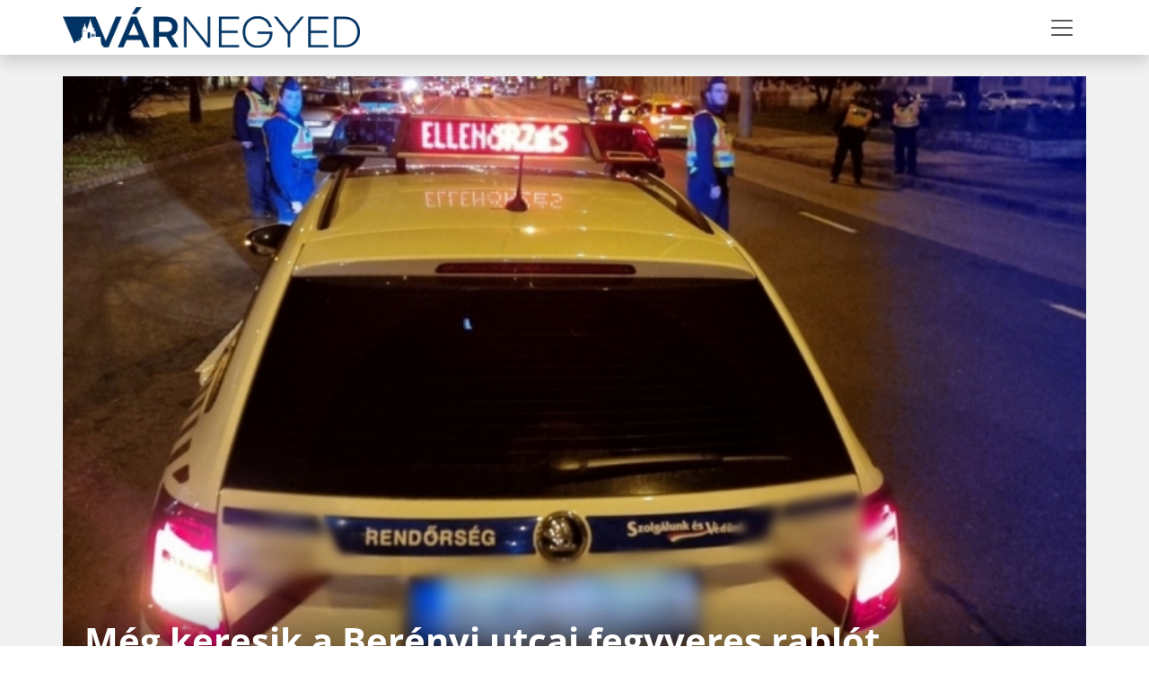

--- FILE ---
content_type: text/html; charset=UTF-8
request_url: https://varnegyed.hu/meg-keresik-a-berenyi-utcai-fegyveres-rablot/
body_size: 11627
content:
<!doctype html>
<html lang="hu">

  <head>
    <!-- Required meta tags -->
    <meta charset="UTF-8">
    <meta name="viewport" content="width=device-width, initial-scale=1">

    <!-- wp_head begin -->
    <meta name='robots' content='index, follow, max-image-preview:large, max-snippet:-1, max-video-preview:-1' />

	<!-- This site is optimized with the Yoast SEO plugin v25.3 - https://yoast.com/wordpress/plugins/seo/ -->
	<title>Még keresik a Berényi utcai fegyveres rablót - Várnegyed magazin</title>
	<link rel="canonical" href="https://varnegyed.hu/meg-keresik-a-berenyi-utcai-fegyveres-rablot/" />
	<meta property="og:locale" content="hu_HU" />
	<meta property="og:type" content="article" />
	<meta property="og:title" content="Még keresik a Berényi utcai fegyveres rablót - Várnegyed magazin" />
	<meta property="og:description" content="Fegyveres rablás történt a főváros I. kerületében kedd délután – tájékoztatta a Budapesti Rendőr-főkapitányság szóvivője az MTI-t. Személyi sérülés nem történt, a...Read More..." />
	<meta property="og:url" content="https://varnegyed.hu/meg-keresik-a-berenyi-utcai-fegyveres-rablot/" />
	<meta property="og:site_name" content="Várnegyed magazin" />
	<meta property="article:publisher" content="https://www.facebook.com/varnegyed" />
	<meta property="article:published_time" content="2024-05-03T11:24:48+00:00" />
	<meta property="article:modified_time" content="2024-05-03T11:31:05+00:00" />
	<meta property="og:image" content="https://varnegyed.hu/wp-content/uploads/2024/04/razzia.jpeg" />
	<meta property="og:image:width" content="751" />
	<meta property="og:image:height" content="500" />
	<meta property="og:image:type" content="image/jpeg" />
	<meta name="author" content="Várnegyed" />
	<meta name="twitter:card" content="summary_large_image" />
	<meta name="twitter:label1" content="Szerző:" />
	<meta name="twitter:data1" content="Várnegyed" />
	<meta name="twitter:label2" content="Becsült olvasási idő" />
	<meta name="twitter:data2" content="1 perc" />
	<script type="application/ld+json" class="yoast-schema-graph">{"@context":"https://schema.org","@graph":[{"@type":"Article","@id":"https://varnegyed.hu/meg-keresik-a-berenyi-utcai-fegyveres-rablot/#article","isPartOf":{"@id":"https://varnegyed.hu/meg-keresik-a-berenyi-utcai-fegyveres-rablot/"},"author":{"name":"Várnegyed","@id":"https://varnegyed.hu/#/schema/person/d4d99e60a982d5c5bbaf3eee86b63f2d"},"headline":"Még keresik a Berényi utcai fegyveres rablót","datePublished":"2024-05-03T11:24:48+00:00","dateModified":"2024-05-03T11:31:05+00:00","mainEntityOfPage":{"@id":"https://varnegyed.hu/meg-keresik-a-berenyi-utcai-fegyveres-rablot/"},"wordCount":203,"publisher":{"@id":"https://varnegyed.hu/#organization"},"image":{"@id":"https://varnegyed.hu/meg-keresik-a-berenyi-utcai-fegyveres-rablot/#primaryimage"},"thumbnailUrl":"https://varnegyed.hu/wp-content/uploads/2024/04/razzia.jpeg","keywords":["közbiztonság","rablás","Rendőrség"],"articleSection":["Hír","Hírek","Itt lakunk","Rendőrségi hírek"],"inLanguage":"hu"},{"@type":"WebPage","@id":"https://varnegyed.hu/meg-keresik-a-berenyi-utcai-fegyveres-rablot/","url":"https://varnegyed.hu/meg-keresik-a-berenyi-utcai-fegyveres-rablot/","name":"Még keresik a Berényi utcai fegyveres rablót - Várnegyed magazin","isPartOf":{"@id":"https://varnegyed.hu/#website"},"primaryImageOfPage":{"@id":"https://varnegyed.hu/meg-keresik-a-berenyi-utcai-fegyveres-rablot/#primaryimage"},"image":{"@id":"https://varnegyed.hu/meg-keresik-a-berenyi-utcai-fegyveres-rablot/#primaryimage"},"thumbnailUrl":"https://varnegyed.hu/wp-content/uploads/2024/04/razzia.jpeg","datePublished":"2024-05-03T11:24:48+00:00","dateModified":"2024-05-03T11:31:05+00:00","breadcrumb":{"@id":"https://varnegyed.hu/meg-keresik-a-berenyi-utcai-fegyveres-rablot/#breadcrumb"},"inLanguage":"hu","potentialAction":[{"@type":"ReadAction","target":["https://varnegyed.hu/meg-keresik-a-berenyi-utcai-fegyveres-rablot/"]}]},{"@type":"ImageObject","inLanguage":"hu","@id":"https://varnegyed.hu/meg-keresik-a-berenyi-utcai-fegyveres-rablot/#primaryimage","url":"https://varnegyed.hu/wp-content/uploads/2024/04/razzia.jpeg","contentUrl":"https://varnegyed.hu/wp-content/uploads/2024/04/razzia.jpeg","width":751,"height":500,"caption":"Forrás: police.hu"},{"@type":"BreadcrumbList","@id":"https://varnegyed.hu/meg-keresik-a-berenyi-utcai-fegyveres-rablot/#breadcrumb","itemListElement":[{"@type":"ListItem","position":1,"name":"Kezdőlap","item":"https://varnegyed.hu/"},{"@type":"ListItem","position":2,"name":"Minden cikk","item":"https://varnegyed.hu/cikkek/"},{"@type":"ListItem","position":3,"name":"Még keresik a Berényi utcai fegyveres rablót"}]},{"@type":"WebSite","@id":"https://varnegyed.hu/#website","url":"https://varnegyed.hu/","name":"Várnegyed magazin","description":"Várnegyed magazin","publisher":{"@id":"https://varnegyed.hu/#organization"},"potentialAction":[{"@type":"SearchAction","target":{"@type":"EntryPoint","urlTemplate":"https://varnegyed.hu/?s={search_term_string}"},"query-input":{"@type":"PropertyValueSpecification","valueRequired":true,"valueName":"search_term_string"}}],"inLanguage":"hu"},{"@type":"Organization","@id":"https://varnegyed.hu/#organization","name":"Várnegyed magazin","url":"https://varnegyed.hu/","logo":{"@type":"ImageObject","inLanguage":"hu","@id":"https://varnegyed.hu/#/schema/logo/image/","url":"https://varnegyed.hu/wp-content/uploads/2023/10/cropped-logo-1.png","contentUrl":"https://varnegyed.hu/wp-content/uploads/2023/10/cropped-logo-1.png","width":2385,"height":324,"caption":"Várnegyed magazin"},"image":{"@id":"https://varnegyed.hu/#/schema/logo/image/"},"sameAs":["https://www.facebook.com/varnegyed"]},{"@type":"Person","@id":"https://varnegyed.hu/#/schema/person/d4d99e60a982d5c5bbaf3eee86b63f2d","name":"Várnegyed","image":{"@type":"ImageObject","inLanguage":"hu","@id":"https://varnegyed.hu/#/schema/person/image/","url":"https://secure.gravatar.com/avatar/0c0fdaac6e9f90c245407d9b7da62b41aff3d18f7ed5daef7624dd675bbef16b?s=96&d=mm&r=g","contentUrl":"https://secure.gravatar.com/avatar/0c0fdaac6e9f90c245407d9b7da62b41aff3d18f7ed5daef7624dd675bbef16b?s=96&d=mm&r=g","caption":"Várnegyed"},"url":"https://varnegyed.hu/author/budavarmediagmail-com/"}]}</script>
	<!-- / Yoast SEO plugin. -->


<link rel='dns-prefetch' href='//cdn.jsdelivr.net' />
<style id='wp-img-auto-sizes-contain-inline-css'>
img:is([sizes=auto i],[sizes^="auto," i]){contain-intrinsic-size:3000px 1500px}
/*# sourceURL=wp-img-auto-sizes-contain-inline-css */
</style>
<link rel='stylesheet' id='picostrap-styles-css' href='https://varnegyed.hu/wp-content/themes/varnegyed/css/webkit-style.css?ver=499' media='all' />
 <link rel="icon" href="https://varnegyed.hu/wp-content/uploads/2023/10/cropped-fav-32x32.png" sizes="32x32" />
<link rel="icon" href="https://varnegyed.hu/wp-content/uploads/2023/10/cropped-fav-192x192.png" sizes="192x192" />
<link rel="apple-touch-icon" href="https://varnegyed.hu/wp-content/uploads/2023/10/cropped-fav-180x180.png" />
<meta name="msapplication-TileImage" content="https://varnegyed.hu/wp-content/uploads/2023/10/cropped-fav-270x270.png" />
		<style id="wp-custom-css">
			.custom-logo-link img {
	height: 45px;
	width: auto;
}

@media (max-width: 460px) {
.custom-logo-link img {
max-width: 260px;
height: auto;
}
}

.page-link {
padding: .5rem 1rem;
}		</style>
		    <!-- wp_head end -->
	<script id="Cookiebot" src="https://consent.cookiebot.com/uc.js" data-cbid="e69db6a2-6ff5-4c2e-9a19-f1161a351e54" data-blockingmode="auto" type="text/javascript"></script>
<!-- Google tag (gtag.js) -->
<script async src="https://www.googletagmanager.com/gtag/js?id=G-KF7WV030R0"></script>
<script>
  window.dataLayer = window.dataLayer || [];
  function gtag(){dataLayer.push(arguments);}
  gtag('js', new Date());

  gtag('config', 'G-KF7WV030R0');
</script>
  <style id='global-styles-inline-css'>
:root{--wp--preset--aspect-ratio--square: 1;--wp--preset--aspect-ratio--4-3: 4/3;--wp--preset--aspect-ratio--3-4: 3/4;--wp--preset--aspect-ratio--3-2: 3/2;--wp--preset--aspect-ratio--2-3: 2/3;--wp--preset--aspect-ratio--16-9: 16/9;--wp--preset--aspect-ratio--9-16: 9/16;--wp--preset--color--black: #000000;--wp--preset--color--cyan-bluish-gray: #abb8c3;--wp--preset--color--white: #ffffff;--wp--preset--color--pale-pink: #f78da7;--wp--preset--color--vivid-red: #cf2e2e;--wp--preset--color--luminous-vivid-orange: #ff6900;--wp--preset--color--luminous-vivid-amber: #fcb900;--wp--preset--color--light-green-cyan: #7bdcb5;--wp--preset--color--vivid-green-cyan: #00d084;--wp--preset--color--pale-cyan-blue: #8ed1fc;--wp--preset--color--vivid-cyan-blue: #0693e3;--wp--preset--color--vivid-purple: #9b51e0;--wp--preset--gradient--vivid-cyan-blue-to-vivid-purple: linear-gradient(135deg,rgb(6,147,227) 0%,rgb(155,81,224) 100%);--wp--preset--gradient--light-green-cyan-to-vivid-green-cyan: linear-gradient(135deg,rgb(122,220,180) 0%,rgb(0,208,130) 100%);--wp--preset--gradient--luminous-vivid-amber-to-luminous-vivid-orange: linear-gradient(135deg,rgb(252,185,0) 0%,rgb(255,105,0) 100%);--wp--preset--gradient--luminous-vivid-orange-to-vivid-red: linear-gradient(135deg,rgb(255,105,0) 0%,rgb(207,46,46) 100%);--wp--preset--gradient--very-light-gray-to-cyan-bluish-gray: linear-gradient(135deg,rgb(238,238,238) 0%,rgb(169,184,195) 100%);--wp--preset--gradient--cool-to-warm-spectrum: linear-gradient(135deg,rgb(74,234,220) 0%,rgb(151,120,209) 20%,rgb(207,42,186) 40%,rgb(238,44,130) 60%,rgb(251,105,98) 80%,rgb(254,248,76) 100%);--wp--preset--gradient--blush-light-purple: linear-gradient(135deg,rgb(255,206,236) 0%,rgb(152,150,240) 100%);--wp--preset--gradient--blush-bordeaux: linear-gradient(135deg,rgb(254,205,165) 0%,rgb(254,45,45) 50%,rgb(107,0,62) 100%);--wp--preset--gradient--luminous-dusk: linear-gradient(135deg,rgb(255,203,112) 0%,rgb(199,81,192) 50%,rgb(65,88,208) 100%);--wp--preset--gradient--pale-ocean: linear-gradient(135deg,rgb(255,245,203) 0%,rgb(182,227,212) 50%,rgb(51,167,181) 100%);--wp--preset--gradient--electric-grass: linear-gradient(135deg,rgb(202,248,128) 0%,rgb(113,206,126) 100%);--wp--preset--gradient--midnight: linear-gradient(135deg,rgb(2,3,129) 0%,rgb(40,116,252) 100%);--wp--preset--font-size--small: 13px;--wp--preset--font-size--medium: 20px;--wp--preset--font-size--large: 36px;--wp--preset--font-size--x-large: 42px;--wp--preset--spacing--20: 0.44rem;--wp--preset--spacing--30: 0.67rem;--wp--preset--spacing--40: 1rem;--wp--preset--spacing--50: 1.5rem;--wp--preset--spacing--60: 2.25rem;--wp--preset--spacing--70: 3.38rem;--wp--preset--spacing--80: 5.06rem;--wp--preset--shadow--natural: 6px 6px 9px rgba(0, 0, 0, 0.2);--wp--preset--shadow--deep: 12px 12px 50px rgba(0, 0, 0, 0.4);--wp--preset--shadow--sharp: 6px 6px 0px rgba(0, 0, 0, 0.2);--wp--preset--shadow--outlined: 6px 6px 0px -3px rgb(255, 255, 255), 6px 6px rgb(0, 0, 0);--wp--preset--shadow--crisp: 6px 6px 0px rgb(0, 0, 0);}:where(.is-layout-flex){gap: 0.5em;}:where(.is-layout-grid){gap: 0.5em;}body .is-layout-flex{display: flex;}.is-layout-flex{flex-wrap: wrap;align-items: center;}.is-layout-flex > :is(*, div){margin: 0;}body .is-layout-grid{display: grid;}.is-layout-grid > :is(*, div){margin: 0;}:where(.wp-block-columns.is-layout-flex){gap: 2em;}:where(.wp-block-columns.is-layout-grid){gap: 2em;}:where(.wp-block-post-template.is-layout-flex){gap: 1.25em;}:where(.wp-block-post-template.is-layout-grid){gap: 1.25em;}.has-black-color{color: var(--wp--preset--color--black) !important;}.has-cyan-bluish-gray-color{color: var(--wp--preset--color--cyan-bluish-gray) !important;}.has-white-color{color: var(--wp--preset--color--white) !important;}.has-pale-pink-color{color: var(--wp--preset--color--pale-pink) !important;}.has-vivid-red-color{color: var(--wp--preset--color--vivid-red) !important;}.has-luminous-vivid-orange-color{color: var(--wp--preset--color--luminous-vivid-orange) !important;}.has-luminous-vivid-amber-color{color: var(--wp--preset--color--luminous-vivid-amber) !important;}.has-light-green-cyan-color{color: var(--wp--preset--color--light-green-cyan) !important;}.has-vivid-green-cyan-color{color: var(--wp--preset--color--vivid-green-cyan) !important;}.has-pale-cyan-blue-color{color: var(--wp--preset--color--pale-cyan-blue) !important;}.has-vivid-cyan-blue-color{color: var(--wp--preset--color--vivid-cyan-blue) !important;}.has-vivid-purple-color{color: var(--wp--preset--color--vivid-purple) !important;}.has-black-background-color{background-color: var(--wp--preset--color--black) !important;}.has-cyan-bluish-gray-background-color{background-color: var(--wp--preset--color--cyan-bluish-gray) !important;}.has-white-background-color{background-color: var(--wp--preset--color--white) !important;}.has-pale-pink-background-color{background-color: var(--wp--preset--color--pale-pink) !important;}.has-vivid-red-background-color{background-color: var(--wp--preset--color--vivid-red) !important;}.has-luminous-vivid-orange-background-color{background-color: var(--wp--preset--color--luminous-vivid-orange) !important;}.has-luminous-vivid-amber-background-color{background-color: var(--wp--preset--color--luminous-vivid-amber) !important;}.has-light-green-cyan-background-color{background-color: var(--wp--preset--color--light-green-cyan) !important;}.has-vivid-green-cyan-background-color{background-color: var(--wp--preset--color--vivid-green-cyan) !important;}.has-pale-cyan-blue-background-color{background-color: var(--wp--preset--color--pale-cyan-blue) !important;}.has-vivid-cyan-blue-background-color{background-color: var(--wp--preset--color--vivid-cyan-blue) !important;}.has-vivid-purple-background-color{background-color: var(--wp--preset--color--vivid-purple) !important;}.has-black-border-color{border-color: var(--wp--preset--color--black) !important;}.has-cyan-bluish-gray-border-color{border-color: var(--wp--preset--color--cyan-bluish-gray) !important;}.has-white-border-color{border-color: var(--wp--preset--color--white) !important;}.has-pale-pink-border-color{border-color: var(--wp--preset--color--pale-pink) !important;}.has-vivid-red-border-color{border-color: var(--wp--preset--color--vivid-red) !important;}.has-luminous-vivid-orange-border-color{border-color: var(--wp--preset--color--luminous-vivid-orange) !important;}.has-luminous-vivid-amber-border-color{border-color: var(--wp--preset--color--luminous-vivid-amber) !important;}.has-light-green-cyan-border-color{border-color: var(--wp--preset--color--light-green-cyan) !important;}.has-vivid-green-cyan-border-color{border-color: var(--wp--preset--color--vivid-green-cyan) !important;}.has-pale-cyan-blue-border-color{border-color: var(--wp--preset--color--pale-cyan-blue) !important;}.has-vivid-cyan-blue-border-color{border-color: var(--wp--preset--color--vivid-cyan-blue) !important;}.has-vivid-purple-border-color{border-color: var(--wp--preset--color--vivid-purple) !important;}.has-vivid-cyan-blue-to-vivid-purple-gradient-background{background: var(--wp--preset--gradient--vivid-cyan-blue-to-vivid-purple) !important;}.has-light-green-cyan-to-vivid-green-cyan-gradient-background{background: var(--wp--preset--gradient--light-green-cyan-to-vivid-green-cyan) !important;}.has-luminous-vivid-amber-to-luminous-vivid-orange-gradient-background{background: var(--wp--preset--gradient--luminous-vivid-amber-to-luminous-vivid-orange) !important;}.has-luminous-vivid-orange-to-vivid-red-gradient-background{background: var(--wp--preset--gradient--luminous-vivid-orange-to-vivid-red) !important;}.has-very-light-gray-to-cyan-bluish-gray-gradient-background{background: var(--wp--preset--gradient--very-light-gray-to-cyan-bluish-gray) !important;}.has-cool-to-warm-spectrum-gradient-background{background: var(--wp--preset--gradient--cool-to-warm-spectrum) !important;}.has-blush-light-purple-gradient-background{background: var(--wp--preset--gradient--blush-light-purple) !important;}.has-blush-bordeaux-gradient-background{background: var(--wp--preset--gradient--blush-bordeaux) !important;}.has-luminous-dusk-gradient-background{background: var(--wp--preset--gradient--luminous-dusk) !important;}.has-pale-ocean-gradient-background{background: var(--wp--preset--gradient--pale-ocean) !important;}.has-electric-grass-gradient-background{background: var(--wp--preset--gradient--electric-grass) !important;}.has-midnight-gradient-background{background: var(--wp--preset--gradient--midnight) !important;}.has-small-font-size{font-size: var(--wp--preset--font-size--small) !important;}.has-medium-font-size{font-size: var(--wp--preset--font-size--medium) !important;}.has-large-font-size{font-size: var(--wp--preset--font-size--large) !important;}.has-x-large-font-size{font-size: var(--wp--preset--font-size--x-large) !important;}
/*# sourceURL=global-styles-inline-css */
</style>
</head>
  <body class="wp-singular post-template-default single single-post postid-2158 single-format-standard wp-custom-logo wp-embed-responsive wp-theme-webkit wp-child-theme-varnegyed picostrap_header_navbar_position_ picostrap_header_navbar_color_choice_bg-light scroll-position-at-top" >
      
    
    		<div class="bg-info py-3 text-white d-none">
			<div class="container px-xl-0">
			<div class="row">
			<div class="col-12 d-flex align-items-center">
			<div class="d-flex align-items-center">
				<div>
					<svg xmlns="http://www.w3.org/2000/svg" width="20" height="20" fill="white" class="bi bi-calendar2-week" viewBox="0 0 16 16">
  <path d="M3.5 0a.5.5 0 0 1 .5.5V1h8V.5a.5.5 0 0 1 1 0V1h1a2 2 0 0 1 2 2v11a2 2 0 0 1-2 2H2a2 2 0 0 1-2-2V3a2 2 0 0 1 2-2h1V.5a.5.5 0 0 1 .5-.5zM2 2a1 1 0 0 0-1 1v11a1 1 0 0 0 1 1h12a1 1 0 0 0 1-1V3a1 1 0 0 0-1-1H2z"/>
  <path d="M2.5 4a.5.5 0 0 1 .5-.5h10a.5.5 0 0 1 .5.5v1a.5.5 0 0 1-.5.5H3a.5.5 0 0 1-.5-.5V4zM11 7.5a.5.5 0 0 1 .5-.5h1a.5.5 0 0 1 .5.5v1a.5.5 0 0 1-.5.5h-1a.5.5 0 0 1-.5-.5v-1zm-3 0a.5.5 0 0 1 .5-.5h1a.5.5 0 0 1 .5.5v1a.5.5 0 0 1-.5.5h-1a.5.5 0 0 1-.5-.5v-1zm-5 3a.5.5 0 0 1 .5-.5h1a.5.5 0 0 1 .5.5v1a.5.5 0 0 1-.5.5h-1a.5.5 0 0 1-.5-.5v-1zm3 0a.5.5 0 0 1 .5-.5h1a.5.5 0 0 1 .5.5v1a.5.5 0 0 1-.5.5h-1a.5.5 0 0 1-.5-.5v-1z"/>
</svg>
				</div>
				<div class="ps-2 small">
				2026. 01. 20.				</div>
			</div>
			<div class="ps-5 d-flex align-items-center">
				<div>
<svg xmlns="http://www.w3.org/2000/svg" width="20" height="20" fill="white" class="bi bi-brightness-high-fill" viewBox="0 0 16 16">
  <path d="M12 8a4 4 0 1 1-8 0 4 4 0 0 1 8 0zM8 0a.5.5 0 0 1 .5.5v2a.5.5 0 0 1-1 0v-2A.5.5 0 0 1 8 0zm0 13a.5.5 0 0 1 .5.5v2a.5.5 0 0 1-1 0v-2A.5.5 0 0 1 8 13zm8-5a.5.5 0 0 1-.5.5h-2a.5.5 0 0 1 0-1h2a.5.5 0 0 1 .5.5zM3 8a.5.5 0 0 1-.5.5h-2a.5.5 0 0 1 0-1h2A.5.5 0 0 1 3 8zm10.657-5.657a.5.5 0 0 1 0 .707l-1.414 1.415a.5.5 0 1 1-.707-.708l1.414-1.414a.5.5 0 0 1 .707 0zm-9.193 9.193a.5.5 0 0 1 0 .707L3.05 13.657a.5.5 0 0 1-.707-.707l1.414-1.414a.5.5 0 0 1 .707 0zm9.193 2.121a.5.5 0 0 1-.707 0l-1.414-1.414a.5.5 0 0 1 .707-.707l1.414 1.414a.5.5 0 0 1 0 .707zM4.464 4.465a.5.5 0 0 1-.707 0L2.343 3.05a.5.5 0 1 1 .707-.707l1.414 1.414a.5.5 0 0 1 0 .708z"/>
</svg>
				</div>
				<div class="ps-2 small">
				időjárás
				</div>
			</div>
			</div>
			</div>
			</div>
		</div>        

        <!-- ******************* The Navbar Area ******************* -->
        <div id="wrapper-navbar" itemscope itemtype="http://schema.org/WebSite">

          <a class="skip-link visually-hidden-focusable" href="#theme-main">Skip to content</a>

          
          <nav class="navbar shadow py-2 navbar-expand-xxl  navbar-light bg-light" aria-label="Main Navigation" >
            <div class="container px-xl-0">
              <div id="logo-tagline-wrap">
                  <!-- Your site title as branding in the menu -->
                  <a href="https://varnegyed.hu/" class="custom-logo-link" rel="home"><img width="2385" height="324" src="https://varnegyed.hu/wp-content/uploads/2023/10/cropped-logo-1.png" class="custom-logo" alt="Várnegyed magazin" decoding="async" fetchpriority="high" srcset="https://varnegyed.hu/wp-content/uploads/2023/10/cropped-logo-1.png 2385w, https://varnegyed.hu/wp-content/uploads/2023/10/cropped-logo-1-300x41.png 300w, https://varnegyed.hu/wp-content/uploads/2023/10/cropped-logo-1-1024x139.png 1024w, https://varnegyed.hu/wp-content/uploads/2023/10/cropped-logo-1-768x104.png 768w, https://varnegyed.hu/wp-content/uploads/2023/10/cropped-logo-1-1536x209.png 1536w, https://varnegyed.hu/wp-content/uploads/2023/10/cropped-logo-1-2048x278.png 2048w" sizes="(max-width: 2385px) 100vw, 2385px" /></a><!-- end custom logo -->

                
                                
              
                  </div> <!-- /logo-tagline-wrap -->



              <button class="navbar-toggler border-0 rounded-0" type="button" data-bs-toggle="collapse" data-bs-target="#navbarNavDropdown" aria-controls="navbarsExample05" aria-expanded="false" aria-label="Toggle navigation">
                <span class="navbar-toggler-icon"></span>
              </button>

              <div class="collapse navbar-collapse" id="navbarNavDropdown">
                <ul id="menu-primary" class="navbar-nav ms-auto mb-2 mb-md-0 text-uppercase "><li  class="menu-item menu-item-type-custom menu-item-object-custom menu-item-has-children dropdown nav-item nav-item-480"><a href="#" class="nav-link  dropdown-toggle" data-bs-toggle="dropdown" data-bs-auto-close="outside" aria-haspopup="true" aria-expanded="false">Önkormányzat</a>
<ul class="dropdown-menu  depth_0">
	<li  class="menu-item menu-item-type-taxonomy menu-item-object-category current-post-ancestor current-menu-parent current-post-parent nav-item nav-item-420"><a href="https://varnegyed.hu/category/hir/onkormanyzat/hirek/" class="dropdown-item active">Hírek</a></li>
	<li  class="menu-item menu-item-type-taxonomy menu-item-object-category nav-item nav-item-419"><a href="https://varnegyed.hu/category/hir/onkormanyzat/hirdetmeny/" class="dropdown-item ">Hirdetmény</a></li>
	<li  class="menu-item menu-item-type-taxonomy menu-item-object-category nav-item nav-item-421"><a href="https://varnegyed.hu/category/hir/onkormanyzat/palyazat/" class="dropdown-item ">Pályázat</a></li>
</ul>
</li>
<li  class="menu-item menu-item-type-custom menu-item-object-custom menu-item-has-children dropdown nav-item nav-item-481"><a href="#" class="nav-link  dropdown-toggle" data-bs-toggle="dropdown" data-bs-auto-close="outside" aria-haspopup="true" aria-expanded="false">Itt lakunk</a>
<ul class="dropdown-menu  depth_0">
	<li  class="menu-item menu-item-type-taxonomy menu-item-object-category nav-item nav-item-422"><a href="https://varnegyed.hu/category/itt-lakunk/egeszseg/" class="dropdown-item ">Egészség</a></li>
	<li  class="menu-item menu-item-type-taxonomy menu-item-object-category nav-item nav-item-423"><a href="https://varnegyed.hu/category/itt-lakunk/hitelet/" class="dropdown-item ">Hitélet</a></li>
	<li  class="menu-item menu-item-type-taxonomy menu-item-object-category nav-item nav-item-424"><a href="https://varnegyed.hu/category/itt-lakunk/kozosseg/" class="dropdown-item ">Közösség</a></li>
	<li  class="menu-item menu-item-type-taxonomy menu-item-object-category nav-item nav-item-425"><a href="https://varnegyed.hu/category/itt-lakunk/kultura/" class="dropdown-item ">Kultúra</a></li>
	<li  class="menu-item menu-item-type-taxonomy menu-item-object-category current-post-ancestor current-menu-parent current-post-parent nav-item nav-item-426"><a href="https://varnegyed.hu/category/itt-lakunk/rendorsegi-hirek/" class="dropdown-item active">Rendőrségi hírek</a></li>
	<li  class="menu-item menu-item-type-taxonomy menu-item-object-category nav-item nav-item-427"><a href="https://varnegyed.hu/category/itt-lakunk/sport/" class="dropdown-item ">Sport</a></li>
</ul>
</li>
<li  class="menu-item menu-item-type-custom menu-item-object-custom menu-item-has-children dropdown nav-item nav-item-482"><a href="#" class="nav-link  dropdown-toggle" data-bs-toggle="dropdown" data-bs-auto-close="outside" aria-haspopup="true" aria-expanded="false">Fókusz</a>
<ul class="dropdown-menu  depth_0">
	<li  class="menu-item menu-item-type-taxonomy menu-item-object-category nav-item nav-item-431"><a href="https://varnegyed.hu/category/fokusz/gasztro/" class="dropdown-item ">Gasztro</a></li>
	<li  class="menu-item menu-item-type-taxonomy menu-item-object-category nav-item nav-item-432"><a href="https://varnegyed.hu/category/fokusz/helytortenet/" class="dropdown-item ">Helytörténet</a></li>
	<li  class="menu-item menu-item-type-taxonomy menu-item-object-category nav-item nav-item-433"><a href="https://varnegyed.hu/category/fokusz/interju/" class="dropdown-item ">Interjú</a></li>
</ul>
</li>
<li  class="menu-item menu-item-type-post_type menu-item-object-page nav-item nav-item-1125"><a href="https://varnegyed.hu/archivum/" class="nav-link ">Archívum</a></li>
<li  class="menu-item menu-item-type-post_type menu-item-object-page nav-item nav-item-48"><a href="https://varnegyed.hu/kapcsolat/" class="nav-link ">Kapcsolat</a></li>
</ul>                
                				<ul class="nav flex-row justify-content-center justify-content-xxl-end">
				<li>
						<a class="nav-link text-primary ps-0 ps-xl-4" href="#" data-bs-toggle="modal" data-bs-target="#searchModal"  aria-label="keresés">
<svg xmlns="http://www.w3.org/2000/svg" width="24" height="24" fill="#002f6c" class="bi bi-search" viewBox="0 0 16 16">
  <path d="M11.742 10.344a6.5 6.5 0 1 0-1.397 1.398h-.001c.03.04.062.078.098.115l3.85 3.85a1 1 0 0 0 1.415-1.414l-3.85-3.85a1.007 1.007 0 0 0-.115-.1zM12 6.5a5.5 5.5 0 1 1-11 0 5.5 5.5 0 0 1 11 0z"/>
</svg>
	</a>
				</li>
<li class="nav-item px-0">
	<a class="nav-link text-primary" href="https://www.facebook.com/varnegyed" target="_blank"  aria-label="facebook">
		<svg xmlns="http://www.w3.org/2000/svg" width="24" height="24" fill="#002f6c" class="bi bi-facebook" viewBox="0 0 16 16">
  <path d="M16 8.049c0-4.446-3.582-8.05-8-8.05C3.58 0-.002 3.603-.002 8.05c0 4.017 2.926 7.347 6.75 7.951v-5.625h-2.03V8.05H6.75V6.275c0-2.017 1.195-3.131 3.022-3.131.876 0 1.791.157 1.791.157v1.98h-1.009c-.993 0-1.303.621-1.303 1.258v1.51h2.218l-.354 2.326H9.25V16c3.824-.604 6.75-3.934 6.75-7.951z"/>
</svg>
	</a>
</li>






				</ul>
              </div> <!-- .collapse -->
            </div> <!-- .container -->
          </nav> <!-- .site-navigation -->
                  </div><!-- #wrapper-navbar end -->

      
    
<main id='theme-main'>
	<main id="primary" class="site-main">

		
<article id="post-2158" class="post-2158 post type-post status-publish format-standard has-post-thumbnail hentry category-hir category-hirek category-itt-lakunk category-rendorsegi-hirek tag-kozbiztonsag tag-rablas tag-rendorseg">

		<section class="bg-light pt-4">
		<div class="container">
		<div class="row">
		<div class="col-12 ">
			<div class="row featured">
							<div class="col-lg-12 px-0 news-block main d-flex flex-column justify-content-end text-white pt-3" style="background-image:url(https://varnegyed.hu/wp-content/uploads/2024/04/razzia.jpeg); ">
					<div class="d-flex flex-column justify-content-end text-white p-4 bg-opa">
						<h1 class="strong">Még keresik a Berényi utcai fegyveres rablót</h1>
						<div class="d-flex">
	<ul class="list-unstyled d-flex flex-row"><li><a style="background-color: #225cd8!important" class="badge rounded-pill bg-primary text-decoration-none me-2" href="https://varnegyed.hu/category/hir/">Hír</a></li><li><a style="background-color: !important" class="badge rounded-pill bg-primary text-decoration-none me-2" href="https://varnegyed.hu/category/hir/onkormanyzat/hirek/">Hírek</a></li><li><a style="background-color: #dd9933!important" class="badge rounded-pill bg-primary text-decoration-none me-2" href="https://varnegyed.hu/category/itt-lakunk/">Itt lakunk</a></li><li><a style="background-color: !important" class="badge rounded-pill bg-primary text-decoration-none me-2" href="https://varnegyed.hu/category/itt-lakunk/rendorsegi-hirek/">Rendőrségi hírek</a></li></ul>						


 
 Várnegyed 
 2024. 05. 03. 
</div>
					</div>
				</div>
			</div>
		</div>		
		</div>		
		</div>
	</section>
    
    <div id="container-content-single" class="container p-5">
 
        <div class="row">
            <div class="col-md-8 offset-md-2">
				<p class="strong"></p>
                <p>Fegyveres rablás történt a főváros I. kerületében kedd délután – tájékoztatta a Budapesti Rendőr-főkapitányság szóvivője az MTI-t. Személyi sérülés nem történt, a rendőrök a bűntény helyszínének közelében megtalálták a bűncselekménynél használt gáz-riasztó pisztolyt – közölte Csécsi Soma.</p>
<p>A Budapesti Rendőr-főkapitányság fegyveresen elkövetett rablás gyanúja miatt indított eljárást ismeretlen tettes ellen – tette hozzá.</p>
<p>A bejelentést követően a nyomozók adatgyűjtésbe, tanúkutatásba kezdtek, és bűnügyi szemlét tartottak. Az elkövető felkutatása megkezdődött – ismertette a szóvivő.</p>
<p>A BRFK sajtóügyelete a Várnegyed érdeklődésére ezt annyival egészítette ki: a fegyveresen elkövetett rablás a Berényi utcában történt. Kiemelték, hogy a nyomozás ismeretlen tettes ellen továbbra is folyamatban van, további tájékoztatást jelenleg nem áll módjukban adni.</p>

            </div><!-- /col -->
        </div>
    </div>
		<div id="banner2" class="d-none container">
			<div class="d-flex bg-light justify-content-center align-items-center py-4 my-4 mx-auto" style="height:250px; max-width:970px">
				<span>bannerhely</span>
			</div>
		</div>
	<section class="bg-light py-5">
		<div class="container">
		<div class="row py-3 justify-content-center">
		<div class="col-12">
			<h2 class="strong text-uppercase text-center py-4 hl-deco hl-deco-2">Kapcsolódó cikkek</h2>
		</div>	



    
    	
	
		       		<div class="col-lg-4 px-4">
			<div class="d-flex flex-column  justify-content-between news-big card border-0 bg-transparent">
					<div class="news-big-img"  style="background-image:url(https://varnegyed.hu/wp-content/uploads/2024/04/razzia.jpeg)">
					</div>
					<div class="p-3 bg-white d-flex flex-column">
						<div class="strong h4 ">
							<a href="https://varnegyed.hu/ezert-volt-ennyi-rendor-budan-az-elmult-idoszakban/" class="text-dark text-decoration-none stretched-link">Ezért volt ennyi rendőr Budán az elmúlt időszakban</a>
						</div>
						<div class="d-flex justify-content-between"><span>2024. 04. 29. </span>
						<div style="position:relative;z-index:20">
							<ul class="list-unstyled d-flex flex-row mb-0"><li><a style="background-color: #225cd8!important" class="badge rounded-pill bg-primary text-decoration-none ms-2" href="https://varnegyed.hu/category/hir/">Hír</a></li><li><a style="background-color: !important" class="badge rounded-pill bg-primary text-decoration-none ms-2" href="https://varnegyed.hu/category/hir/onkormanyzat/hirek/">Hírek</a></li><li><a style="background-color: #dd9933!important" class="badge rounded-pill bg-primary text-decoration-none ms-2" href="https://varnegyed.hu/category/itt-lakunk/">Itt lakunk</a></li><li><a style="background-color: !important" class="badge rounded-pill bg-primary text-decoration-none ms-2" href="https://varnegyed.hu/category/itt-lakunk/rendorsegi-hirek/">Rendőrségi hírek</a></li></ul>						


						
						</div></div>
					</div>
			</div>
		</div>	

      

    
    	
	
		       		<div class="col-lg-4 px-4">
			<div class="d-flex flex-column  justify-content-between news-big card border-0 bg-transparent">
					<div class="news-big-img"  style="background-image:url(https://varnegyed.hu/wp-content/uploads/2024/01/online_hirdetesek_pixabay-1024x682.jpg)">
					</div>
					<div class="p-3 bg-white d-flex flex-column">
						<div class="strong h4 ">
							<a href="https://varnegyed.hu/a-rendorseg-nem-kuld-sms-t/" class="text-dark text-decoration-none stretched-link">A Rendőrség nem küld SMS-t!</a>
						</div>
						<div class="d-flex justify-content-between"><span>2024. 01. 18. </span>
						<div style="position:relative;z-index:20">
							<ul class="list-unstyled d-flex flex-row mb-0"><li><a style="background-color: #225cd8!important" class="badge rounded-pill bg-primary text-decoration-none ms-2" href="https://varnegyed.hu/category/hir/">Hír</a></li></ul>						


						
						</div></div>
					</div>
			</div>
		</div>	

      

    
    	
	
		       		<div class="col-lg-4 px-4">
			<div class="d-flex flex-column  justify-content-between news-big card border-0 bg-transparent">
					<div class="news-big-img"  style="background-image:url(https://varnegyed.hu/wp-content/uploads/2024/04/kozuti_ellenorzes_2024_04_24.jpg)">
					</div>
					<div class="p-3 bg-white d-flex flex-column">
						<div class="strong h4 ">
							<a href="https://varnegyed.hu/a-szavak-nem-allitjak-meg-a-szaguldozokat/" class="text-dark text-decoration-none stretched-link">A szavak nem állítják meg a száguldozókat</a>
						</div>
						<div class="d-flex justify-content-between"><span>2024. 04. 24. </span>
						<div style="position:relative;z-index:20">
							<ul class="list-unstyled d-flex flex-row mb-0"><li><a style="background-color: #225cd8!important" class="badge rounded-pill bg-primary text-decoration-none ms-2" href="https://varnegyed.hu/category/hir/">Hír</a></li><li><a style="background-color: !important" class="badge rounded-pill bg-primary text-decoration-none ms-2" href="https://varnegyed.hu/category/hir/onkormanyzat/hirek/">Hírek</a></li></ul>						


						
						</div></div>
					</div>
			</div>
		</div>	

      

    


		</div>		
		</div>
	</section>


</article><!-- #post-2158 -->

	</main><!-- #main -->

</main>
					
		
		<div class="wrapper bg-secondary pt-5 pb-4 text-white" id="wrapper-footer-colophon">
			<div class="container">
		
		<div class="row">
		<div class="col-lg-4 pe-lg-4">
			<div class="strong py-4 hl-deco text-uppercase h2">Rólunk</div>
			<p>Az I. kerület hivatalos hírportálja. Minden, ami Budavár, Várnegyed és Bel-Buda. Helyi közélet, lokális események, környéki érdekességek. Emberek és közösségek, kultúra és helytörténet.			</p>
			<div class="d-flex align-items-center flex-md-row mb-3">
				<div class="text-primary d-flex align-items-center">
					<svg xmlns="http://www.w3.org/2000/svg" width="32" height="32" fill="currentColor" class="bi bi-geo-alt" viewBox="0 0 16 16">
  <path d="M12.166 8.94c-.524 1.062-1.234 2.12-1.96 3.07A31.493 31.493 0 0 1 8 14.58a31.481 31.481 0 0 1-2.206-2.57c-.726-.95-1.436-2.008-1.96-3.07C3.304 7.867 3 6.862 3 6a5 5 0 0 1 10 0c0 .862-.305 1.867-.834 2.94zM8 16s6-5.686 6-10A6 6 0 0 0 2 6c0 4.314 6 10 6 10z"/>
  <path d="M8 8a2 2 0 1 1 0-4 2 2 0 0 1 0 4zm0 1a3 3 0 1 0 0-6 3 3 0 0 0 0 6z"/>
</svg>
				</div>
				<div class="ps-3  pt-md-0 text-uppercase small">
					1016 Budapest, Krisztina krt. 73. 				</div>
			</div>
			<div class="d-flex align-items-center flex-md-row mb-3">
				<div class="text-primary d-flex align-items-center">
<svg xmlns="http://www.w3.org/2000/svg" width="32" height="32" fill="currentColor" class="bi bi-telephone" viewBox="0 0 16 16">
  <path d="M3.654 1.328a.678.678 0 0 0-1.015-.063L1.605 2.3c-.483.484-.661 1.169-.45 1.77a17.568 17.568 0 0 0 4.168 6.608 17.569 17.569 0 0 0 6.608 4.168c.601.211 1.286.033 1.77-.45l1.034-1.034a.678.678 0 0 0-.063-1.015l-2.307-1.794a.678.678 0 0 0-.58-.122l-2.19.547a1.745 1.745 0 0 1-1.657-.459L5.482 8.062a1.745 1.745 0 0 1-.46-1.657l.548-2.19a.678.678 0 0 0-.122-.58L3.654 1.328zM1.884.511a1.745 1.745 0 0 1 2.612.163L6.29 2.98c.329.423.445.974.315 1.494l-.547 2.19a.678.678 0 0 0 .178.643l2.457 2.457a.678.678 0 0 0 .644.178l2.189-.547a1.745 1.745 0 0 1 1.494.315l2.306 1.794c.829.645.905 1.87.163 2.611l-1.034 1.034c-.74.74-1.846 1.065-2.877.702a18.634 18.634 0 0 1-7.01-4.42 18.634 18.634 0 0 1-4.42-7.009c-.362-1.03-.037-2.137.703-2.877L1.885.511z"/>
</svg>
				</div>
				<div class="ps-3  pt-md-0 text-uppercase small">
					<a  class="text-white text-decoration-none" href="tel:+36-20/433-8222">+36-20/433-8222</a>
				</div>
			</div>
			<div class="d-flex align-items-center flex-md-row">
				<div class="text-primary d-flex align-items-center">
<svg xmlns="http://www.w3.org/2000/svg" width="32" height="32" fill="currentColor" class="bi bi-envelope" viewBox="0 0 16 16">
  <path d="M0 4a2 2 0 0 1 2-2h12a2 2 0 0 1 2 2v8a2 2 0 0 1-2 2H2a2 2 0 0 1-2-2V4Zm2-1a1 1 0 0 0-1 1v.217l7 4.2 7-4.2V4a1 1 0 0 0-1-1H2Zm13 2.383-4.708 2.825L15 11.105V5.383Zm-.034 6.876-5.64-3.471L8 9.583l-1.326-.795-5.64 3.47A1 1 0 0 0 2 13h12a1 1 0 0 0 .966-.741ZM1 11.105l4.708-2.897L1 5.383v5.722Z"/>
</svg>
				</div>
				<div class="ps-3  pt-md-0 text-uppercase small">
					<a  class="text-white text-decoration-none" href="mailto:info@varnegyed.hu">info@varnegyed.hu</a>
				</div>
			</div>
			<div class="mt-3 border-top border-light py-4">
				<ul class="nav flex-row justify-content-center justify-content-lg-start">
<li class="nav-item px-0">
	<a class="nav-link text-primary ps-0" href="https://www.facebook.com/varnegyed" target="_blank" aria-label="facebook">
		<svg xmlns="http://www.w3.org/2000/svg" width="32" height="32" fill="currentColor" class="bi bi-facebook" viewBox="0 0 16 16">
  <path d="M16 8.049c0-4.446-3.582-8.05-8-8.05C3.58 0-.002 3.603-.002 8.05c0 4.017 2.926 7.347 6.75 7.951v-5.625h-2.03V8.05H6.75V6.275c0-2.017 1.195-3.131 3.022-3.131.876 0 1.791.157 1.791.157v1.98h-1.009c-.993 0-1.303.621-1.303 1.258v1.51h2.218l-.354 2.326H9.25V16c3.824-.604 6.75-3.934 6.75-7.951z"/>
</svg>
	</a>
</li>






				</ul>
			</div>
			<div class="d-flex align-items-center flex-md-row mb-3">
				
				<img src="https://varnegyed.hu/wp-content/uploads/2024/01/mti_hirfelhasznalo.jpg" class="img-fluid">
			</div>
		</div>
		<div class="col-lg-4 px-lg-4">
			<div class="strong py-4 hl-deco text-uppercase h2">Népszerű</div>


										<div class="d-flex flex-column py-4 border-bottom border-light text-white">
				<div class="news-vertical d-flex flex-column flex-lg-row card border-0 bg-transparent">
					<div class="news-vertical-img-sm col-lg-4"  style="background-image:url(https://varnegyed.hu/wp-content/uploads/2024/05/Kurjanto_Budapest_legrosszabb_etterme_Halaszbastya.png)">
					</div>
					<div class="d-flex flex-column col-lg-8 px-3">
						<div class="strong h5 mt-3 mt-lg-0">
							<a href="https://varnegyed.hu/kurjanto-grill-bbq-terasz-budapest-legrosszabb-etterme-egy-lehuzos-turistacsapda-a-halaszbastyanal/" class="text-decoration-none text-white stretched-link ">Kurjantó Grill &#038; BBQ Terasz: Budapest legrosszabb étterme, egy lehúzós turistacsapda a Halászbástyánál</a>
						</div>
						<div style="position:relative;z-index:20" class="d-flex flex-row"><ul class="list-unstyled d-flex"><li><a style="background-color: #225cd8!important" class="me-2 badge bg-primary rounded-pill text-decoration-none" href="https://varnegyed.hu/category/hir/">Hír</a></li></ul>						


 </div>
						<div class="small text-white">2024. 05. 15. 12:09</div>
					</div>
				</div>
			</div>
        							<div class="d-flex flex-column py-4 border-bottom border-light text-white">
				<div class="news-vertical d-flex flex-column flex-lg-row card border-0 bg-transparent">
					<div class="news-vertical-img-sm col-lg-4"  style="background-image:url(https://varnegyed.hu/wp-content/uploads/2024/06/Lakossagi-parkolas-a-Logodi-utcaban_2024_07_09-04.jpg)">
					</div>
					<div class="d-flex flex-column col-lg-8 px-3">
						<div class="strong h5 mt-3 mt-lg-0">
							<a href="https://varnegyed.hu/itt-a-megoldas-az-alberloknek-a-parkolasra/" class="text-decoration-none text-white stretched-link ">Itt a megoldás az albérlőknek a parkolásra</a>
						</div>
						<div style="position:relative;z-index:20" class="d-flex flex-row"><ul class="list-unstyled d-flex"><li><a style="background-color: !important" class="me-2 badge bg-primary rounded-pill text-decoration-none" href="https://varnegyed.hu/category/hir/onkormanyzat/">Önkormányzat</a></li></ul>						


 </div>
						<div class="small text-white">2025. 01. 17. 12:22</div>
					</div>
				</div>
			</div>
        							<div class="d-flex flex-column py-4 border-bottom border-light text-white">
				<div class="news-vertical d-flex flex-column flex-lg-row card border-0 bg-transparent">
					<div class="news-vertical-img-sm col-lg-4"  style="background-image:url(https://varnegyed.hu/wp-content/uploads/2023/11/16-A-Ruszwurm-haz-bejarata-1965-ben-Fortepan_186762-scaled.jpg)">
					</div>
					<div class="d-flex flex-column col-lg-8 px-3">
						<div class="strong h5 mt-3 mt-lg-0">
							<a href="https://varnegyed.hu/tovabb-gordul-a-ruszwurm-lavina/" class="text-decoration-none text-white stretched-link ">Tovább gördül a Ruszwurm-lavina</a>
						</div>
						<div style="position:relative;z-index:20" class="d-flex flex-row"><ul class="list-unstyled d-flex"><li><a style="background-color: #225cd8!important" class="me-2 badge bg-primary rounded-pill text-decoration-none" href="https://varnegyed.hu/category/hir/">Hír</a></li></ul>						


 </div>
						<div class="small text-white">2024. 04. 29. 14:22</div>
					</div>
				</div>
			</div>
        		</div>
		<div class="col-lg-4 ps-lg-4">
			<!--<div class="strong py-4 hl-deco text-uppercase h2">Hírlevél</div>
			<form class="mb-4" aria-label="Hírlevél">
			<div class="row g-3 align-items-center">
	
				<div class="col-12">
				<input type="email" id="newsletter" name="newsletter" class="form-control rounded-pill"  aria-label="Hírlevél" required>
				</div>
				<div class="col-12">
				<button type="submit" class="btn btn-primary rounded-pill text-uppercase strong small text-white">Feliratkozom</button>
				</div>
			</div>
			</form>-->
			<div class="strong py-4 hl-deco text-uppercase h2">Kategóriák</div>
			
				  <ul class="list-unstyled cat-grid w-100">                            <li><a href="https://varnegyed.hu/category/itt-lakunk/egeszseg/" class="text-white text-decoration-none me-2 pb-3">Egészség</a></li>
                                                    <li><a href="https://varnegyed.hu/category/fokusz/" class="text-white text-decoration-none me-2 pb-3">Fókusz</a></li>
                                                    <li><a href="https://varnegyed.hu/category/fokusz/gasztro/" class="text-white text-decoration-none me-2 pb-3">Gasztro</a></li>
                                                    <li><a href="https://varnegyed.hu/category/fokusz/helytortenet/" class="text-white text-decoration-none me-2 pb-3">Helytörténet</a></li>
                                                    <li><a href="https://varnegyed.hu/category/hir/" class="text-white text-decoration-none me-2 pb-3">Hír</a></li>
                                                    <li><a href="https://varnegyed.hu/category/hir/onkormanyzat/hirdetmeny/" class="text-white text-decoration-none me-2 pb-3">Hirdetmény</a></li>
                                                    <li><a href="https://varnegyed.hu/category/hir/onkormanyzat/hirek/" class="text-white text-decoration-none me-2 pb-3">Hírek</a></li>
                                                    <li><a href="https://varnegyed.hu/category/itt-lakunk/hitelet/" class="text-white text-decoration-none me-2 pb-3">Hitélet</a></li>
                                                    <li><a href="https://varnegyed.hu/category/fokusz/interju/" class="text-white text-decoration-none me-2 pb-3">Interjú</a></li>
                                                    <li><a href="https://varnegyed.hu/category/itt-lakunk/" class="text-white text-decoration-none me-2 pb-3">Itt lakunk</a></li>
                                                    <li><a href="https://varnegyed.hu/category/itt-lakunk/kornyezet/" class="text-white text-decoration-none me-2 pb-3">Környezet</a></li>
                                                    <li><a href="https://varnegyed.hu/category/itt-lakunk/kozosseg/" class="text-white text-decoration-none me-2 pb-3">Közösség</a></li>
                                                    <li><a href="https://varnegyed.hu/category/itt-lakunk/kultura/" class="text-white text-decoration-none me-2 pb-3">Kultúra</a></li>
                                                    <li><a href="https://varnegyed.hu/category/marai125/" class="text-white text-decoration-none me-2 pb-3">Márai125</a></li>
                                                    <li><a href="https://varnegyed.hu/category/neveles/" class="text-white text-decoration-none me-2 pb-3">nevelés</a></li>
                                                    <li><a href="https://varnegyed.hu/category/oktatas/" class="text-white text-decoration-none me-2 pb-3">oktatás</a></li>
                                                    <li><a href="https://varnegyed.hu/category/hir/onkormanyzat/" class="text-white text-decoration-none me-2 pb-3">Önkormányzat</a></li>
                                                    <li><a href="https://varnegyed.hu/category/ostrom80/" class="text-white text-decoration-none me-2 pb-3">Ostrom80</a></li>
                                                    <li><a href="https://varnegyed.hu/category/hir/onkormanyzat/palyazat/" class="text-white text-decoration-none me-2 pb-3">Pályázat</a></li>
                                                    <li><a href="https://varnegyed.hu/category/itt-lakunk/rendorsegi-hirek/" class="text-white text-decoration-none me-2 pb-3">Rendőrségi hírek</a></li>
                                                    <li><a href="https://varnegyed.hu/category/itt-lakunk/sport/" class="text-white text-decoration-none me-2 pb-3">Sport</a></li>
                        </ul>		
		</div>
		</div><!-- row end -->
		
			</div><!-- container end -->
		
		</div><!-- wrapper end -->
		<div class="bg-dark py-3 text-white">
		<div class="container">
		<div class="row">
		<div class="col-12 text-uppercase small d-flex flex-column flex-lg-row justify-content-between">
		<div class="py-2 text-center text-lg-start">
		<span>© minden jog fenntartva - várnegyed magazin 2026</span>
		</div>
		<div>
		  <ul id="menu-footer" class="nav mb-0 flex-column text-white text-white"><li  class="menu-item menu-item-type-post_type menu-item-object-page menu-item-privacy-policy nav-item nav-item-89"><a href="https://varnegyed.hu/adatvedelmi-iranyelvek/" class="nav-link ">Adatvédelmi irányelvek</a></li>
<li  class="menu-item menu-item-type-post_type menu-item-object-page nav-item nav-item-939"><a href="https://varnegyed.hu/impresszum/" class="nav-link ">Impresszum</a></li>
</ul>		</div>
		</div>
		</div>
		</div>
		</div>
	

	<script type="speculationrules">
{"prefetch":[{"source":"document","where":{"and":[{"href_matches":"/*"},{"not":{"href_matches":["/wp-*.php","/wp-admin/*","/wp-content/uploads/*","/wp-content/*","/wp-content/plugins/*","/wp-content/themes/varnegyed/*","/wp-content/themes/webkit/*","/*\\?(.+)"]}},{"not":{"selector_matches":"a[rel~=\"nofollow\"]"}},{"not":{"selector_matches":".no-prefetch, .no-prefetch a"}}]},"eagerness":"conservative"}]}
</script>
	 
	<div id="picostrap-page-top-indicator" class="position-absolute w-100 top-0" style="height:5px">
	</div>
	 
	<script>
		document.addEventListener('DOMContentLoaded', function(event) {

			if(!!window.IntersectionObserver){
				// interaction observer to monitor when page is scrolled		
				let picoBodyScrolledObserver = new IntersectionObserver((entries, picoBodyScrolledObserver) => { 
					entries.forEach(entry => {
						let element = document.querySelector('body');
						if (entry.intersectionRatio!=1){
							element.classList.add("scroll-position-not-at-top");
							element.classList.remove("scroll-position-at-top");
						}
						else {
							element.classList.remove("scroll-position-not-at-top");
							element.classList.add("scroll-position-at-top");
						}
				
					});
				}, {threshold: 1});
				picoBodyScrolledObserver.observe(document.querySelector('#picostrap-page-top-indicator')) ;
			}
		});
	</script>
	
<script src="https://cdn.jsdelivr.net/gh/mcstudios/glightbox/dist/js/glightbox.min.js?ver=6.9&#039; async=&#039;async" id="glightbox-js"></script>
<script src="https://varnegyed.hu/wp-content/themes/varnegyed/js/bootstrap.bundle.min.js" id="bootstrap5-childtheme-js"></script>
	<script>
		//picostrap gLightbox integration
		window.onload = function() { //after all page els are loaded 
			
			//find elements that need to be 'lightboxed'
			var matches = document.querySelectorAll('#container-content-single a:not(.nolightbox) img, #container-content-page a:not(.nolightbox) img, .autolightbox a:not(.nolightbox) img');

			//iterate and add the class
			for (i=0; i<matches.length; i++) {
				matches[i].parentElement.classList.add("glightbox");
			}
			//run the lightbox
			const lightbox = GLightbox({});
		}
	</script>

	<!-- lazily load the gLightbox CSS file -->
	<link rel="preload" href="https://cdn.jsdelivr.net/npm/glightbox/dist/css/glightbox.min.css" as="style" onload="this.onload=null;this.rel='stylesheet'">
	<noscript><link rel="stylesheet" href="https://cdn.jsdelivr.net/npm/glightbox/dist/css/glightbox.min.css"></noscript>

		<div class="modal fade" id="searchModal" tabindex="-1" aria-labelledby="searchModalLabel" aria-hidden="true">
  <div class="modal-dialog">
    <div class="modal-content border-0 rounded-0 bg-dark text-white">
      <div class="modal-header border-0">
        <h1 class="modal-title fs-5" id="exampleModalLabel">Keresés</h1>
        <button type="button" class="btn-close text-white" data-bs-dismiss="modal" aria-label="Close"></button>
      </div>
      <div class="modal-body">
        <form action="https://varnegyed.hu" method="get" id="header-search-form" class="d-flex">
        <input class="form-control rounded-pill" type="text" placeholder="Keresés" aria-label="Search" name="s" value="">	<button type="submit" class="btn btn-primary text-white strong rounded-pill border-0 px-3 ms-2">OK</button>
        </form> 
      </div>

    </div>
  </div>
</div>
	</body>
</html>



--- FILE ---
content_type: application/x-javascript
request_url: https://consentcdn.cookiebot.com/consentconfig/e69db6a2-6ff5-4c2e-9a19-f1161a351e54/varnegyed.hu/configuration.js
body_size: 262
content:
CookieConsent.configuration.tags.push({id:193022511,type:"script",tagID:"",innerHash:"",outerHash:"",tagHash:"17717029032",url:"https://consent.cookiebot.com/uc.js",resolvedUrl:"https://consent.cookiebot.com/uc.js",cat:[1]});CookieConsent.configuration.tags.push({id:193022513,type:"script",tagID:"",innerHash:"",outerHash:"",tagHash:"11088824436672",url:"https://www.googletagmanager.com/gtag/js?id=G-KF7WV030R0",resolvedUrl:"https://www.googletagmanager.com/gtag/js?id=G-KF7WV030R0",cat:[4]});CookieConsent.configuration.tags.push({id:193022515,type:"iframe",tagID:"",innerHash:"",outerHash:"",tagHash:"7735518528783",url:"https://videa.hu/player?v=FHVnD3xisF5D4RPa",resolvedUrl:"https://videa.hu/player?v=FHVnD3xisF5D4RPa",cat:[1,2]});CookieConsent.configuration.tags.push({id:193022517,type:"script",tagID:"",innerHash:"",outerHash:"",tagHash:"14342629905891",url:"https://cdn.embedly.com/widgets/platform.js",resolvedUrl:"https://cdn.embedly.com/widgets/platform.js",cat:[4]});CookieConsent.configuration.tags.push({id:193022518,type:"iframe",tagID:"",innerHash:"",outerHash:"",tagHash:"8403484699361",url:"https://www.youtube.com/embed/G7S0JJfjdxs?feature=oembed",resolvedUrl:"https://www.youtube.com/embed/G7S0JJfjdxs?feature=oembed",cat:[4]});CookieConsent.configuration.tags.push({id:193022520,type:"iframe",tagID:"",innerHash:"",outerHash:"",tagHash:"623015460645",url:"https://www.youtube.com/embed/KB7INwuhDfs?feature=oembed",resolvedUrl:"https://www.youtube.com/embed/KB7INwuhDfs?feature=oembed",cat:[4]});CookieConsent.configuration.tags.push({id:193022524,type:"iframe",tagID:"",innerHash:"",outerHash:"",tagHash:"4757857271128",url:"https://www.youtube.com/embed/ePHs9ZxT2yo?feature=oembed",resolvedUrl:"https://www.youtube.com/embed/ePHs9ZxT2yo?feature=oembed",cat:[4]});